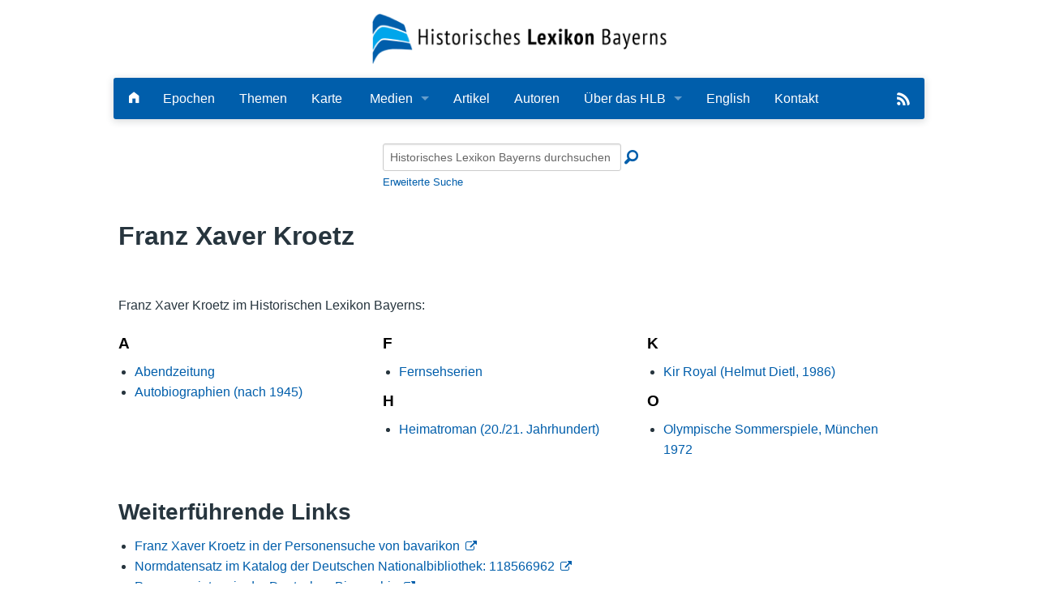

--- FILE ---
content_type: text/html; charset=UTF-8
request_url: https://www.historisches-lexikon-bayerns.de/Lexikon/Person:118566962
body_size: 5048
content:
<!DOCTYPE html>
<html class="client-nojs" lang="de-x-formal" dir="ltr">
<head>
<meta charset="UTF-8">
<title>Franz Xaver Kroetz – Historisches Lexikon Bayerns</title>
<script>document.documentElement.className="client-js";RLCONF={"wgBreakFrames":false,"wgSeparatorTransformTable":[",\t.",".\t,"],"wgDigitTransformTable":["",""],"wgDefaultDateFormat":"dmy","wgMonthNames":["","Januar","Februar","März","April","Mai","Juni","Juli","August","September","Oktober","November","Dezember"],"wgRequestId":"aXdabBGhkaE8KLhbc4cMRQAAAAA","wgCanonicalNamespace":"Person","wgCanonicalSpecialPageName":false,"wgNamespaceNumber":400,"wgPageName":"Person:118566962","wgTitle":"118566962","wgCurRevisionId":34116642,"wgRevisionId":34116642,"wgArticleId":11474,"wgIsArticle":true,"wgIsRedirect":false,"wgAction":"view","wgUserName":null,"wgUserGroups":["*"],"wgCategories":["Personen"],"wgPageViewLanguage":"de-formal","wgPageContentLanguage":"de-formal","wgPageContentModel":"wikitext","wgRelevantPageName":"Person:118566962","wgRelevantArticleId":11474,"wgIsProbablyEditable":false,"wgRelevantPageIsProbablyEditable":false,"wgRestrictionEdit":[],"wgRestrictionMove":[],"wgCiteReferencePreviewsActive":true,"wgMediaViewerOnClick":true,"wgMediaViewerEnabledByDefault":true,"wgPopupsFlags":0,"srfFilteredConfig":null,"egMapsScriptPath":"/extensions/Maps/","egMapsDebugJS":false,"egMapsAvailableServices":["leaflet","googlemaps3"],"egMapsLeafletLayersApiKeys":{"MapBox":"","MapQuestOpen":"","Thunderforest":"","GeoportailFrance":""},"mlmLanguages":["en","cn","fr","it","nl"],"mlmLanguageFlags":{"de":"/extensions/MultiLanguageManager/resources/images/DE.png","en":"/extensions/MultiLanguageManager/resources/images/GB.png","cn":"/extensions/MultiLanguageManager/resources/images/CN.png","fr":"/extensions/MultiLanguageManager/resources/images/FR.png","it":"/extensions/MultiLanguageManager/resources/images/IT.png","nl":"/extensions/MultiLanguageManager/resources/images/NL.png"}};
RLSTATE={"site.styles":"ready","user.styles":"ready","user":"ready","user.options":"loading","skins.foreground.styles":"ready","ext.mlm.styles":"ready","ext.embedVideo.styles":"ready","ext.srf.styles":"ready"};RLPAGEMODULES=["ext.smw.styles","smw.entityexaminer","site","mediawiki.page.ready","skins.foreground.js","ext.mlm","ext.embedVideo.overlay","ext.popups","ext.smw.purge"];</script>
<script>(RLQ=window.RLQ||[]).push(function(){mw.loader.impl(function(){return["user.options@12s5i",function($,jQuery,require,module){mw.user.tokens.set({"patrolToken":"+\\","watchToken":"+\\","csrfToken":"+\\"});
}];});});</script>
<link rel="stylesheet" href="/load.php?lang=de-formal&amp;modules=ext.embedVideo.styles%7Cext.mlm.styles%7Cext.srf.styles%7Cskins.foreground.styles&amp;only=styles&amp;skin=foreground">
<script async="" src="/load.php?lang=de-formal&amp;modules=startup&amp;only=scripts&amp;raw=1&amp;skin=foreground"></script>
<style>#mw-indicator-mw-helplink {display:none;}</style>
<meta name="ResourceLoaderDynamicStyles" content="">
<link rel="stylesheet" href="/load.php?lang=de-formal&amp;modules=site.styles&amp;only=styles&amp;skin=foreground">
<meta name="generator" content="MediaWiki 1.43.6">
<meta name="robots" content="max-image-preview:standard">
<meta name="format-detection" content="telephone=no">
<meta name="viewport" content="width=device-width, initial-scale=1.0, user-scalable=yes, minimum-scale=0.25, maximum-scale=5.0">
<link rel="alternate" type="application/rdf+xml" title="Person:118566962" href="/index.php?title=Spezial:RDF_exportieren&amp;xmlmime=rdf">
<link rel="icon" href="/skins/Foreground/assets/img/favicon.ico">
<link rel="search" type="application/opensearchdescription+xml" href="/rest.php/v1/search" title="Historisches Lexikon Bayerns (de-formal)">
<link rel="EditURI" type="application/rsd+xml" href="https://www.historisches-lexikon-bayerns.de/api.php?action=rsd">
<link rel="alternate" type="application/atom+xml" title="Atom-Feed für „Historisches Lexikon Bayerns“" href="/index.php?title=Spezial:Letzte_%C3%84nderungen&amp;feed=atom">
<meta http-equiv="X-UA-Compatible" content="IE=edge" />
</head>
<body class="mediawiki ltr sitedir-ltr mw-hide-empty-elt ns-400 ns-subject page-Person_118566962 rootpage-Person_118566962 skin-foreground action-view skin--responsive"><div id='navwrapper'><!-- START FOREGROUNDTEMPLATE -->
        <div id="headerlogo">
            <div class="row" role="navigation" aria-label="HLB-Logo">
                <a href="/Lexikon/Hauptseite" aria-label="Startseite">
                    <!--img src="https://www.historisches-lexikon-bayerns.de/skins/foreground/assets/img/hlblogo.png" alt="HLB"/-->
                    <img src="/skins/Foreground/assets/img/hlblogo.png" alt="HLB"/>
                                    </a>

            </div>
        </div>
        <div class="row">
            <nav class="top-bar" data-topbar role="navigation" aria-label="Hauptmenu" data-options="back_text: Zurück">
                <ul class="title-area">
                    <li class="name">

                    </li>
                    <li class="toggle-topbar menu-icon">
                        <a href="#"><span>Menü</span></a>
                    </li>
                </ul>

            <section class="top-bar-section">
                <h2 style="display:none;">Hauptmenu</h2>
                <ul class="left" id="top-bar-left">
                    <li class="divider"></li>
                    <li id="p-" class="has-dropdown active"></li>
                    <li id="n-Startseite" class=""><a href="/Lexikon/Hauptseite" aria-label="Hauptseite"><i class="fi-home"></i></a></li>

                    <li id="n-Epochen" class=""><a href="/Lexikon/Artikel_nach_Epoche">Epochen</a></li>
                    <li id="n-Kategorien" class=""><a href="/Lexikon/Kategorien">Themen</a></li>
                    <li id="n-Karte" class=""><a href="/Lexikon/Karte">Karte</a></li>

                    <li id="Medien" class="has-dropdown active"><a href="#">Medien</a>
                        <ul class="dropdown">
                            <li id="n-Bilder" class=""><a href="/Lexikon/Bilder">Bilder</a></li>
                            <li id="n-Audio" class=""><a href="/Lexikon/Spezial:Neue_Dateien?mediatype[]=AUDIO">Audio</a></li>
                            <li id="n-Video" class=""><a href="/Lexikon/Spezial:Neue_Dateien?mediatype[]=VIDEO">Video</a></li>
                            <li id="n-PDF" class=""><a href="/Lexikon/Spezial:Neue_Dateien?mediatype[]=OFFICE">PDF</a></li>
                            <li id="n-NeueDateien" class=""><a href="/Lexikon/Spezial:Neue_Dateien">Alle Dateien</a></li>
                        </ul>
                    </li>

                    <!--li id="n-Bilder" class=""><a href="/Lexikon/Spezial:Neue_Dateien">Bilder</a></li-->
                    <!--li id="n-Bilder" class=""><a href="/Lexikon/Bilder">Bilder</a></li-->

                    <li id="n-Artikel-A-Z" class=""><a href="/Lexikon/Artikel_A-Z">Artikel</a></li>
                    <li id="n-Autoren" class=""><a href="/Lexikon/Autoren">Autoren</a></li>
                    <li id="n-Ueber-das-Lexikon" class="has-dropdown active"><a href="#">Über das HLB</a>
                        <ul class="dropdown">
                            <li id="n-Das_Lexikon"><a href="/Lexikon/HLB:Das_Lexikon">Lexikon</a></li>

                            <li id="n-Redaktion"><a href="/Lexikon/HLB:Redaktion">Redaktion</a></li>
                            <li id="n-Traeger"><a href="/Lexikon/HLB:Traeger">Träger</a></li>
                            <li id="n-Wissenschaftlicher-Beirat" class=""><a href="/Lexikon/HLB:Wissenschaftlicher_Beirat">Wissenschaftlicher Beirat</a></li>
                            <li id="n-Bearbeitungsstand"><a href="/Lexikon/HLB:Bearbeitungsstand">Bearbeitungsstand</a></li>
                            <li id="n-Zehn-Jahre"><a href="/Lexikon/HLB:Zehn-Jahre-HLB">Zehn Jahre HLB</a></li>
                            <li id="n-faq"><a href="/Lexikon/HLB:Häufige_Fragen">Häufige Fragen</a></li>
                            <li id="n-Nutzungshinweise" class=""><a href="/Lexikon/HLB:Nutzungshinweise">Nutzungshinweise</a></li>

                        </ul>
                    </li>
                    <li id="n-English"><a href="/Lexikon/English">English</a></li>
                    <li id="n-Kontakt"><a href="/Lexikon/HLB:Kontakt">Kontakt</a></li>

                </ul>

                <ul id="top-bar-right" class="right">
                    <!--li class="has-form">
                        <form action="" id="searchform" class="mw-search">
                            <div class="row collapse">
                                <div class="small-12 columns">
                                                                        <button type="submit" class="button search"></button>
                                </div>
                            </div>
                        </form>
                    </li-->
                    <!--li class="divider show-for-small"></li>

                    <li class="has-dropdown active"><a href="#"><i class="fa fa-cogs"></i></a>
                        <ul id="toolbox-dropdown" class="dropdown">
                                                        <li id="n-recentchanges"></li>                            <li id="n-help" ><a href=""></a></li>                        </ul>
                    </li>

                    <li id="personal-tools-dropdown" class="has-dropdown active"><a href="#"><i class="fa fa-user"></i></a>
                        <ul class="dropdown">
                                                    </ul>
                    </li-->
                    <!-- li id="n-Search"><a href="#"><i class="fi-magnifying-glass"></i></a></li -->
                    <li class="divider show-for-small"></li>
                    <li>
                        <a href="/Lexikon/Spezial:Semantische_Suche/-5B-5BArtikelTitel::%2B-5D-5D/mainlabel%3D/limit%3D20/order%3Ddescending/sort%3DModification-20date/offset%3D0/format%3Dfeed/type%3Drss/title%3DHistorisches-20Lexikon-20Bayerns/description%3DNeueste-20Artikel-20des-20Historischen-20Lexikon-20Bayerns" target="_blank">
                            <img src="https://www.historisches-lexikon-bayerns.de/skins/Foreground/assets/img/feedIcon2.png" id="rss-feed" title="RSS-Feed" alt="RSS"/>
                        </a>
                    </li>
                </ul>

            </section>
            </nav>
        </div>

		</div>        <div class="row">
            <div id="simple-search">
                <form action="/index.php" id="searchform" class="mw-search">
                        <div class="row collapse">
                            <div class="small-12 columns"><input type="search" name="search" placeholder="Historisches Lexikon Bayerns durchsuchen" aria-label="Historisches Lexikon Bayerns durchsuchen" autocapitalize="sentences" title="Historisches Lexikon Bayerns durchsuchen [f]" accesskey="f" id="searchInput"><button type="submit"
                            class="button search">Suche</button>
                            <input type="hidden" name="profile" value="advanced">
                            <i class="fi-magnifying-glass"></i>
                            <div id="advanced-search"><a href="/index.php?search&profile=advanced">Erweiterte Suche</a></div>
                            </div>
                        </div>
                </form>
            </div>
		<div id="page-content" role="main">
		<div class="row">
				<div class="large-12 columns">
					<!-- Output page indicators -->
					<div class="mw-indicators">
<div id="mw-indicator-smw-entity-examiner" class="mw-indicator"><div class="smw-entity-examiner smw-indicator-vertical-bar-loader" data-subject="118566962#400##" data-dir="ltr" data-uselang="" title="Eine Datenprüfung wird im Hintergrund ausgeführt."></div></div>
</div>
					<!-- If user is logged in output echo location -->
									<!--[if lt IE 9]>
				<div id="siteNotice" class="sitenotice panel radius">Historisches Lexikon Bayerns sieht in dieser Version des Internet Explorers nicht wie gewünscht aus. Es wird eine Aktualisierung des Internet Explorers oder der Umstieg auf einen Browser wie bspw. Firefox oder Chrome empfohlen.</div>
				<![endif]-->

												</div>
		</div>

		<div id="mw-js-message" style="display:none;"></div>
		<div class="row">
				<div id="p-cactions" class="large-12 columns">
					<h4 class="namespace label">Person</h4>					<div id="content">

                        					<h1  id="firstHeading" class="title">Franz Xaver Kroetz</h1>
											<h3 id="tagline">Aus Historisches Lexikon Bayerns</h3>					<h5 id="siteSub" class="subtitle"><div id="mw-content-subtitle"></div></h5>
					<div id="contentSub" class="clear_both"></div>
					<div id="bodyContent" class="mw-bodytext" role="article">
						<div id="mw-content-text" class="mw-body-content"><div class="mw-content-ltr mw-parser-output" lang="de-x-formal" dir="ltr"><p><br />
Franz Xaver Kroetz im Historischen Lexikon Bayerns:
</p>
<div class="smw-columnlist-container" dir="ltr"><div class="smw-column" style="width:33%;" dir="ltr"><div class="smw-column-header">A</div><ul><li><a href="/Lexikon/Abendzeitung" title="Abendzeitung">Abendzeitung</a> </li><li><a href="/Lexikon/Autobiographien_(nach_1945)" title="Autobiographien (nach 1945)">Autobiographien (nach 1945)</a> </li></ul></div> <div class="smw-column" style="width:33%;" dir="ltr"><div class="smw-column-header">F</div><ul><li><a href="/Lexikon/Fernsehserien" title="Fernsehserien">Fernsehserien</a> </li></ul><div class="smw-column-header">H</div><ul><li><a href="/Lexikon/Heimatroman_(20./21._Jahrhundert)" title="Heimatroman (20./21. Jahrhundert)">Heimatroman (20./21. Jahrhundert)</a> </li></ul></div> <div class="smw-column" style="width:33%;" dir="ltr"><div class="smw-column-header">K</div><ul><li><a href="/Lexikon/Kir_Royal_(Helmut_Dietl,_1986)" title="Kir Royal (Helmut Dietl, 1986)">Kir Royal (Helmut Dietl, 1986)</a> </li></ul><div class="smw-column-header">O</div><ul><li><a href="/Lexikon/Olympische_Sommerspiele,_M%C3%BCnchen_1972" title="Olympische Sommerspiele, München 1972">Olympische Sommerspiele, München 1972</a> </li></ul></div> 
<br style="clear: both;" /></div>
<h2><span id="Weiterf.C3.BChrende_Links"></span><span class="mw-headline" id="Weiterführende_Links">Weiterführende Links</span></h2>
<ul><li><a target="_blank" rel="nofollow noreferrer noopener" class="external text" href="https://www.bavarikon.de/search?terms=118566962">Franz Xaver Kroetz in der Personensuche von bavarikon</a></li>
<li><a target="_blank" rel="nofollow noreferrer noopener" class="external text" href="https://d-nb.info/gnd/118566962">Normdatensatz im Katalog der Deutschen Nationalbibliothek: 118566962</a></li>
<li><a target="_blank" rel="nofollow noreferrer noopener" class="external text" href="https://www.deutsche-biographie.de/gnd118566962.html#indexcontent">Personeneintrag in der Deutschen Biographie</a></li></ul>
<hr />

<!-- 
NewPP limit report
Complications: []
[SMW] In‐text annotation parser time: 0 seconds
-->

<!-- Saved in parser cache with key hlbfront2025:pcache:idhash:11474-0!dateformat=default and timestamp 20260126071109 and revision id 34116642. Rendering was triggered because: page-view
 -->
</div></div><div class="printfooter">
Abgerufen von „<a dir="ltr" href="https://www.historisches-lexikon-bayerns.de/index.php?title=Person:118566962&amp;oldid=34116642">https://www.historisches-lexikon-bayerns.de/index.php?title=Person:118566962&amp;oldid=34116642</a>“</div>
						<div class="clear_both"></div>
					</div>
		    	<div class="group"><div id="catlinks" class="catlinks" data-mw="interface"><div id="mw-normal-catlinks" class="mw-normal-catlinks"><a href="/Lexikon/Spezial:Kategorien" title="Spezial:Kategorien">Kategorie</a>: <ul><li><a href="/Lexikon/Kategorie:Personen" title="Kategorie:Personen">Personen</a></li></ul></div></div></div>
		    					</div>
		    </div>
		</div>

            <footer class="row">
                <div id="footer">
                    <div class="footer-left small-12 large-centered columns text-center">
                        <a href="https://www.bavarikon.de/" target="_blank" class="external" id="bavarikon">
                            <img src="https://www.historisches-lexikon-bayerns.de/skins/Foreground/assets/img/bavarikon_logo.png" id="bavarikon-logo" alt="bavarikon" title="bavarikon - Kultur und Wissensschätze Bayerns"/>
                        </a>

                        <br />
                        <ul id="footer-left">
                            <li>
                                <a class="footer-links" href="https://hlbredaktion.historisches-lexikon-bayerns.de" target="_blank" title="Login für Redakteure"><i class="fi-lock"></i> Autorenbereich</a>
                            </li>
                            <li>
                                <a class="footer-links" href="/Lexikon/HLB:Impressum">Impressum</a>
                            </li>
                            <li>
                                <a class="footer-links" href="/Lexikon/HLB:Datenschutzerklärung">Datenschutzerklärung</a>
                            </li>
                            <li>
                                <a class="footer-links" href="/Lexikon/HLB:Barrierefreiheit">Barrierefreiheit</a>
                            </li>

                        </ul>
                    </div>

                </div>
            </footer>

		</div>
			<script>(RLQ=window.RLQ||[]).push(function(){mw.config.set({"wgBackendResponseTime":131,"wgPageParseReport":{"smw":{"limitreport-intext-parsertime":0}}});});</script>
</body>
</html>